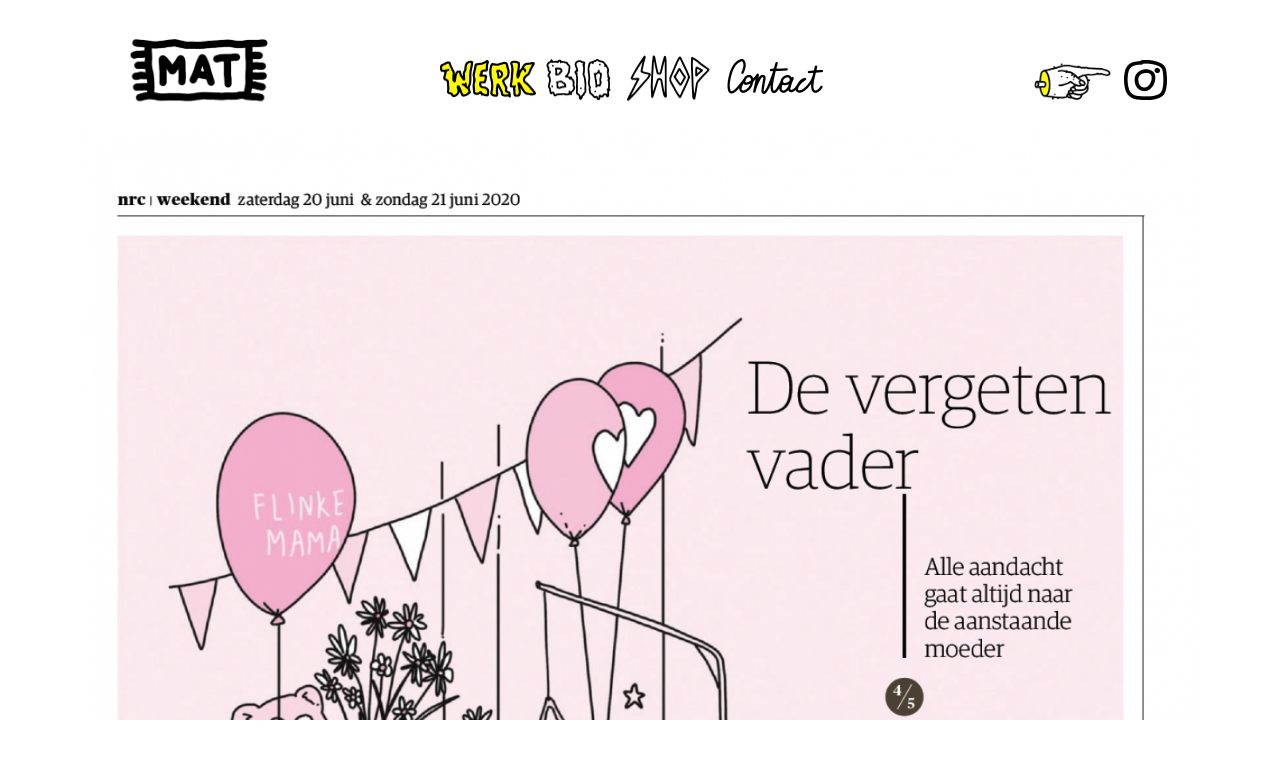

--- FILE ---
content_type: text/html; charset=UTF-8
request_url: https://matmatmat.be/werk/nrc-2
body_size: 2479
content:
<!DOCTYPE html>
<html lang="nl">
<head>
    <meta charset="utf-8" />
    <title>MAT</title>    <meta name="viewport" content="width=device-width, initial-scale=1.0" />
    <meta name="description" content="Matthias Phlips of MAT is een Belgische illustrator / vormgever uit Aalst die mooie en lelijke tekeningen, schilderijen en kunstwerken maakt. - Werk">
<meta name="keywords" content="MAT MAT MAT, cartoons, cartoonist, illustrator, tekenaar, illustraties, illustratie, comics, destandaard, kunstenaar">
    <meta property="og:title" content="MAT">
    <meta property="og:description" content="Matthias Phlips of MAT is een Belgische illustrator / vormgever uit Aalst die mooie en lelijke tekeningen, schilderijen en kunstwerken maakt.">
    <meta property="og:url" content="https://matmatmat.be">
        <meta property="og:image" content="https://matmatmat.be/media/photos/og/aede8092ef31ab1c3f869a62722276e8-matmatmat-og.jpg">
        <meta property="og:type" content="website"/>
    <meta name="og:site_name" content="MAT">

    <link rel="icon" href="/favicon.ico">

	<!-- css -->
    <link rel="preconnect" href="https://fonts.googleapis.com">
    <link rel="preconnect" href="https://fonts.gstatic.com" crossorigin>
    <link href="https://fonts.googleapis.com/css2?family=Roboto:wght@300;400;700;900&display=swap" rel="stylesheet">
    <link href="/_css/normalize.css?v=1" media="screen" rel="stylesheet" type="text/css" >
<link href="/_css/default/bootstrap.min.css" media="screen" rel="stylesheet" type="text/css" >
<link href="/_css/default/style.css?v=8" media="screen" rel="stylesheet" type="text/css" >
    <!--[if lt IE 9]><script src="/_js/html5.js"></script><![endif]-->
    <script>document.documentElement.className +=' js'</script>
</head>
<body class="menu-work">

<header class="clearfix">
    <div class="full-width">
        <a href="#" id="menu-toggle">Menu</a>
        <div class="row">
            <div class="col-12 col-md-6 col-lg-2 order-md-1">
                <div class="row">
                    <div class="col-8 col-lg-8 header-logo">
                        <a href="/" id="logo" title="MAT">
                            <img src="/_img/default/logo_mat.gif" alt="MAT" />
                            <h1>MAT</h1>
                        </a>
                    </div>
                </div>
            </div>

            <div class="col-12 col-lg-8 menu hide-menu order-md-3 order-lg-2">
                <nav>
                    <ul class="nav">
    <li class="active">
        <a title="Werk" class="menu-work" href="/">Werk</a>
    </li>
    <li>
        <a title="Bio" class="menu-bio" href="/bio">Bio</a>
    </li>
    <li>
        <a title="Shop" class="menu-shop" href="https://matmatmat.inker.be/" target="_blank">Shop</a>
    </li>
    <li>
        <a title="Contact" class="menu-contact" href="/contact">Contact</a>
    </li>
</ul>                </nav>
                <a href="#" id="close-toggle">Close</a>

                <div id="mobile-menu-social">
                    <ul>
                        <li class="instagram"><a href="https://www.instagram.com/matmatmat.be/" title="Volg op Instagram">Instagram</a></li>
                        <li class="mail"><a href="mailto:info@matmatmat.be" title="Stuur een e-mail">info@matmatmat.be</a></li>
                    </ul>
                </div>
            </div>
            <div class="col-12 col-md-6 col-lg-2 d-none d-md-block header-social order-md-2 order-lg-3">
                <div class="row">
                    <div class="col-12 social-arrow">
                        <ul class="social">
                            <li class="instagram"><a href="https://www.instagram.com/matmatmat.be/" target="_blank">Instagram</a></li>                        </ul>
                        <img src="/_img/default/instagram.gif" alt="" />
                    </div>
                </div>
            </div>
        </div>
    </div>
</header>

<main role="main">




		
		


    
    

<section id="project-detail" class="project-page">

    
    <div class="project-images container">
                <div class="row">
                        <div class="project-image col-12">
                <img src="/media/photos/2000/557837dd9fb196d8551973b6536ddf07-schermafbeelding-2022-02-08-om-12-40-03.png" alt="" data-name="Schermafbeelding 2022-02-08 om 12.40.03" data-description="" />
            </div>
                        <div class="project-image col-12">
                <img src="/media/photos/2000/f01b6891b2b8add71847a885d9832373-schermafbeelding-2022-02-08-om-17-18-40.png" alt="" data-name="Schermafbeelding 2022-02-08 om 17.18.40" data-description="" />
            </div>
                    </div>
            </div>
    
    
    <div class="container">
        <div class="row" id="project-content">
            <div class="d-none d-md-block col-md-3"></div>
            <div class="col-12 col-md-6">
                <h2>NRC</h2>
                <h3>Leven - Het Weekend</h3>
                                <br/>
                <br/>
                <p>
	Cover en Binnenwerk voor NRC bij een stuk over 'De vergeten vader door Jasper van den Bovenkamp.</p>
                <br/>
                            </div>
            <div class="d-none d-md-block col-md-3"></div>
        </div>

        <div class="row">
            <div class="col-12">
                <nav id="project-links">
                    <ul>
                        <li id="link-overview"><a href="/" title="Terug naar WERK">Terug naar WERK</a></li>
                        <li id="link-next"><a href="/werk/nrc-4" title="Volgende">Volgende</a></li>
                    </ul>
                </nav>
            </div>
        </div>
    </div>

    
<div class="container">
    <div class="row">
        <div class="col-1"></div>
        <div class="col-10">
            <div class="featured-projects">
                <h4>Deze zijn misschien ook nog leuk</h4>

                <div class="row project-row">
                                            <div class="col-sm-6 col-md-4 col-12 project-wrapper">
                            <a href="/werk/de-sfeerheer" title="De Sfeerheer" class="project">
                                <div class="image">
                                    <div class="yellow">
                                        <div class="info">
                                            <h5>De Sfeerheer</h5>
                                            <p>Kaars</p>
                                        </div>
                                    </div>
                                    <img src="/media/photos/thumb/dbc49cb7757f457f3b2cc3672c1e9bec-sfeerheer.gif" alt="" />
                                </div>
                            </a>
                        </div>
                                            <div class="col-sm-6 col-md-4 col-12 project-wrapper">
                            <a href="/werk/de-aller-idiootste-puzzels-voor-slimme-mensen" title="De aller idiootste puzzels voor slimme mensen" class="project">
                                <div class="image">
                                    <div class="yellow">
                                        <div class="info">
                                            <h5>De aller idiootste puzzels voor slimme mensen</h5>
                                            <p>MAT</p>
                                        </div>
                                    </div>
                                    <img src="/media/photos/thumb/98bf19db3aaefa450a07307c1d0cac38-scherm-afbeelding-2025-11-26-om-17-58-44.png" alt="" />
                                </div>
                            </a>
                        </div>
                                            <div class="col-sm-6 col-md-4 col-12 project-wrapper">
                            <a href="/werk/cover-nrc" title="Cover NRC" class="project">
                                <div class="image">
                                    <div class="yellow">
                                        <div class="info">
                                            <h5>Cover NRC</h5>
                                            <p>Leven - Het weekend</p>
                                        </div>
                                    </div>
                                    <img src="/media/photos/thumb/d35871e96f4ae6e88d7ee671d498d041-schermafbeelding-2022-02-08-om-12-41-36.png" alt="" />
                                </div>
                            </a>
                        </div>
                                    </div>
            </div>
        </div>
        <div class="col-1"></div>
    </div>

</div>
</section>


</main>
<footer class="footer">
    <div class="container">
        <div class="row">
            <div class="col-12">
                2026 
	Matthias Phlips, All Rights Reserved.
                <ul class="footer-social">
                    <li class="instagram"><a href="https://www.instagram.com/matmatmat.be/" title="Volg op Instagram">Instagram</a></li>
                    <li class="mail"><a href="mailto:info@matmatmat.be" title="Stuur een e-mail">info@matmatmat.be</a></li>
                </ul>
            </div>
        </div>
    </div>
</footer>

<script src="/_js/default/jquery.js"></script>
<script src="/_js/default/bootstrap.min.js"></script>
<script src="/_js/default/jquery-ui.min.js"></script>
<script src="/_js/libs/imagesloaded.js"></script>
<script src="/_js/libs/masonry.js"></script>
<script type="text/javascript" src="/_js/default/all.js"></script>

<script type="text/javascript">
    //<!--
    
    
    $('.slider').on( 'cycle-before', function(event, optionHash, outgoingSlideEl, incomingSlideEl, forwardFlag) {

        var name = $(incomingSlideEl).data('description');

        $('#slide-title').html(name);
        $('#slide-counter').html(optionHash.nextSlide + 1);
    });
    
    $('#prev-slide, #next-slide').click(function() {
        $('.slider').cycle('pause');
    });
    //-->
</script>

</body>

</html>

--- FILE ---
content_type: text/css
request_url: https://matmatmat.be/_css/default/style.css?v=8
body_size: 2890
content:
* {
    -webkit-box-sizing: border-box;
    -moz-box-sizing: border-box;
    box-sizing: border-box;
}

html {
    position: relative;
    min-height: 100%;
}

.clearfix::after {
    clear: both;
    content: ".";
    display: block;
    font-size: 0;
    height: 0;
    line-height: 0;
    visibility: hidden;
}

.full-width {
    padding: 0 10%;
}

a {
    color: #000;
}

a:hover {
    text-decoration: underline;
    color: #000;
}

h1, h2, h3, h4, h5 {
    font-weight: normal;
}

ul {
    margin: 0;
    padding: 0;
    list-style: none;
}

p {
    margin: 0;
}

p strong {
    font-weight: 700;
}

hr {
    background: #000;
    border: none;
    height: 4px;
}

body {
    background: #fff;
    font-family: 'Roboto', sans-serif;
    font-weight: normal;
}

header {
    background: #fff;
}

#logo img {
    width: 140px;
    position: absolute;
    z-index: 100;
}

#logo h1 {
    text-indent: -99999px;
    outline: none;
}

header {
    padding: 30px 0 60px 0;
}

header .menu .nav li {
    display: block;
    width: 100%;
}

header .menu nav {
    position: absolute;
    top: 50%;
    left: 50%;
    transform: translate(-50%, -50%);
}

.header-social {
    padding-top: 30px;
}

header .menu {
    position: fixed;
    background: #fff000;
    height: 100%;
    width: 100%;
    z-index: 3;
    left: 0;
    top: 0;
    bottom: 0;
    right: 0;
    overflow-x: hidden;
    text-align: center;
}

header .menu a {
    color: #000;
    font-weight: 700;
    font-size: 40px;
    text-transform: uppercase;
}

header .menu a:hover {
    text-decoration: none;
}

header .social {
    float: right;
    margin: 5px 0 0 10px;
}

header .social li a {
    display: block;
    width: 43px;
    height: 40px;
    text-indent: -99999px;
    outline: none;
    background: url('img/social_instagram.png');
    background-size: 43px 80px;
}

header .social li a:hover {
    background-position: 0 -40px;
}

header .menu a {
    color: #000;
    display: inline-block;
    text-indent: -99999px;
    outline: none;
}

header .menu nav ul li {
    margin: 10px 0;
}

header .menu a.menu-work {
    width: 144px;
    height: 57px;
    background: url('img/menu_m_work.png') no-repeat;
    background-size: 144px 114px;
}

header .menu a.menu-work:hover, header .menu .active a.menu-work {
    background-position: 0 -57px;
}

header .menu a.menu-bio {
    width: 105px;
    height: 69px;
    background: url('img/menu_m_bio.png') no-repeat;
    background-size: 105px 138px;
}

header .menu a.menu-bio:hover, header .menu .active a.menu-bio {
    background-position: 0 -69px;
}

header .menu a.menu-shop {
    width: 126px;
    height: 77px;
    background: url('img/menu_m_shop.png') no-repeat;
    background-size: 126px 154px;
}

header .menu a.menu-shop:hover, header .menu .active a.menu-shop {
    background-position: 0 -77px;
}

header .menu a.menu-contact {
    width: 180px;
    height: 61px;
    background: url('img/menu_m_contact.png') no-repeat;
    background-size: 180px 122px;
}

header .menu a.menu-contact:hover, header .menu .active a.menu-contact {
    background-position: 0 -61px;
}

#menu-toggle {
    position: absolute;
    display: block;
    text-indent: -99999px;
    outline: none;
    background: url('img/responsive_menu.png');
    width: 50px;
    height: 35px;
    background-size: 50px 35px;
    top: 50px;
    right: 40px;
    z-index: 2;
}

#close-toggle {
    display: block;
    text-indent: -99999px;
    outline: none;
    background: url('img/responsive_menu_close.png');
    width: 35px;
    height: 35px;
    background-size: 35px 35px;
    position: absolute;
    top: 50px;
    right: 50px;
}

.hide-menu {
    display: none;
}

footer {
    background: #000;
    color: #fff;
    width: 100%;
    font-size: 13px;
    padding: 40px 0;
    text-align: center;
}

.footer-social {
    display: inline;
    margin: 0 0 0 20px;
}

.footer-social li a {
    display: block;
    text-indent: -99999px;
    outline: none;
    width: 20px;
    height: 20px;
}

.footer-social li {
    display: inline-block;
    margin: 0 5px 0 0;
}

.footer-social li.mail a {
    background: url('img/footer_mail.png');
    background-size: 20px 20px;
}

.footer-social li.instagram a {
    background: url('img/footer_instagram.png');
    background-size: 20px 20px;
}

#mobile-menu-social {
    position: absolute;
    bottom: 50px;
    left: 0;
    right: 0;
}

#mobile-menu-social ul {
    text-align: center;
    float: left;
    clear: left;
    position: relative;
    left: 50%;
}

#mobile-menu-social ul li {
    margin: 0 5px;
    display: block;
    float: left;
    position: relative;
    right: 50%;
    width: auto;
}

#mobile-menu-social ul li a {
    display: block;
    text-indent: -99999px;
    outline: none;
    width: 40px;
    height: 40px;
}

#mobile-menu-social li.mail a {
    background: url('img/responsive_menu_mail.png');
    background-size: 40px 40px;
}

#mobile-menu-social li.instagram a {
    background: url('img/responsive_menu_instagram.png');
    background-size: 40px 40px;
}

/* Projects */

.full-overview {
    padding: 0 20px;
}

.featured-projects {
    border-top: 1px solid #000;
    position: relative;
    padding: 20px 0 80px 0;
    margin: 80px 0 0 0;
}

.featured-projects h4 {
    font-weight: 400;
    font-size: 13px;
    text-transform: uppercase;
    background-color: #fff;
    text-align: left;
    margin-top: -7px;
    position: absolute;
    left: 0;
    top: -2px;
    padding-right: 20px;
}

.project-wrapper .image img {
    width: 100%;
}

.project-row {
    margin-right: -10px;
    margin-left: -10px;
}

.project-wrapper {
    padding: 0 5px 10px 5px;
}

.projects-fetch-more {
    text-align: center;
}

a.project {
    display: block;
}

.project .image {
    position: relative;
}

.project .yellow {
    position: absolute;
    top: 0;
    bottom: 0;
    width: 100%;
    opacity: 0;
    transition: .5s ease;
    background: url(img/yellow_90.png);
    overflow: hidden;
}

a.project:hover .yellow {
    opacity: 1;
}

.project .yellow .info {
    padding: 20px;
    text-align: left;
    text-transform: uppercase;
}

.project .yellow .info h5 {
    font-weight: 900;
    font-size: 13px;
    margin: 0;
}

.project .yellow .info p {
    font-weight: 300;
    font-size: 13px;
    margin: 0;
}

/* Bio */

.yellow-row {
    background: #fff000;
}

#bio-content {
    padding: 200px 0 100px 0;
}

#bio-content h2 {
    font-weight: 900;
    font-size: 20px;
    margin: 0 0 20px 0;
}

#bio-content p {
    font-weight: 300;
    font-size: 14px;
    line-height: 170%;
}

.bio-content-row {
    padding: 0 50px;
}

.bio-content-2, .bio-content-3 {
    margin-top: 50px;
}

#bio-image {
    text-align: right;
    font-size: 14px;
    font-weight: 300;
    margin-bottom: -150px;
}

#bio-image img {
    width: 100%;
}

/* Contact / Project */

.contact-page, .project-page {
    text-align: center;
    font-weight: 300;
    font-size: 15px;
}

.contact-page h2, .project-page h2 {
    font-weight: 900;
    font-size: 30px;
    text-transform: uppercase;
    margin: 0;
}

.contact-page h3, .project-page h3 {
    font-weight: 300;
    font-size: 15px;
    text-transform: uppercase;
    background-color: #FFFF00;
    display: inline-block;
    margin: 0;
}

.project-page h4 {
    font-weight: 900;
    font-size: 15px;
    text-transform: uppercase;
}

.project-page .tags {
    font-style: italic;
}

.project-images img {
    width: 100%;
}

.project-image {
    padding-bottom: 30px;
}

#contact-image {
    margin-bottom: 50px;
}

#contact-image img {
    width: 100%;
    vertical-align: middle;
}

#contact-content {
    margin-bottom: 100px;
}

#project-content {
    padding: 50px 0 0 0;
}

#project-links {
    margin: 50px 0 0 0;
}

#project-links ul li {
    display: inline-block;
    margin: 0 5px;
}

#link-overview a {
    background: url('img/link_back.png');
    background-size: 70px 36px;
    display: inline-block;
    width: 70px;
    height: 36px;
    text-indent: -99999px;
    outline: none;
}

#link-next a {
    background: url('img/link_next.png');
    background-size: 85px 36px;
    display: inline-block;
    width: 85px;
    height: 36px;
    text-indent: -99999px;
    outline: none;
}

a.link-shop {
    text-indent: -99999px;
    outline: none;
    display: block;
    background: url('img/link_shop.png');
    background-size: 92px 92px;
    width: 92px;
    height: 92px;
    border-radius: 46px;
    margin: -25px 0 0 -20px;
    transition: .5s ease;
}

a.link-shop:hover {
    transform: rotate(20deg);
}

.project-url {
    width: 100%;
    text-align: center;
}

.project-url a.link-shop {
    margin: 20px auto 0 auto;
}

.video-container {
    position:relative;
    padding-bottom:56.25%;
    padding-top:30px;
    height:0;
    overflow:hidden;
    margin: 20px 0;
}

.video-container iframe, .video-container object, .video-container embed {
    position:absolute;
    top:0;
    left:0;
    width:100%;
    height:100%;
}

/* General pages */

.content-blocks {
    width: 100%;
    position: relative;
    padding-bottom: 30px;
}

.content-blocks .image-block {
    margin: 30px 0;
}

.content-block {
    width: 100%;
    float: left;
}

.content-blocks .image-block img {
    width: 100%;
    border-top: 4px solid #C3D485;
}

.subtitle-block {
    margin: 20px 0;
}

.subtitle-block h2, .text-block h3 {
    font-weight: 400;
    font-size: 25px;
}

.text-block {
    margin: 20px 0;
    line-height: 150%;
}

.text-block p {
    font-weight: 400;
    font-size: 14px;
}

.text-block.content-quote p {
    font-weight: 400;
    font-size: 16px;
}

.photoalbum {
    margin-top: 20px;
    margin-bottom: 20px;
}

.photoalbum img {
    width: 100%;
}

.photoalbum .add-padding .row, .photoalbum .add-padding.row {
    padding-top: 10px;
    padding-bottom: 10px;
}

.photoalbum .add-padding .row .col-12, .photoalbum .add-padding.row .col-12 {
    padding-left: 10px;
    padding-right: 10px;
}

.photoalbum .description {
    padding: 20px !important;
    font-weight: 300;
    font-style: italic;
    font-size: 13px;
}

.mobile-padding .col-12 {
    padding-top: 10px;
    padding-bottom: 10px;
}

.footer-menu-left {
    border-right: 1px solid #000;
}

.footer-menu-left ul {
    float: right;
    text-align: right;
}


@media only screen and (max-width: 800px), only screen and (max-device-width: 480px), only screen and (max-device-width: 1024px) and (orientation:portrait) {

}

@media only screen
and (min-device-width : 768px)
and (max-device-width : 1024px)
and (orientation : landscape) {

}

/* Small devices (tablets, 768px and up) */
@media (min-width: 768px) {

    body {
        margin-bottom: 100px;
    }

    footer {
        position: absolute;
        bottom: 0;
        height: 100px;
        padding-bottom: 0;
    }

    .footer-address {
        text-align: left;
        padding-bottom: 0;
        padding-top: 0;
    }

    .mobile-padding .col-12 {
        padding-top: 0;
        padding-bottom: 0;
    }

    #mobile-menu-social {
        display: none;
    }

    .social-arrow {
        padding: 0;
        margin-top: -5px;
    }

    .social-arrow img {
        width: 80px;
        float: right;
    }

    #logo img {
        width: 140px;
    }

    header {
        padding: 30px 0 0 0;
    }

    .hide-menu {
        display: block;
    }

    header .menu nav {
        position: relative;
        top: auto;
        left: auto;
        transform: none;
    }

    header .nav {
        text-align: center;
        float: left;
        clear: left;
        position: relative;
        left: 50%;
    }

    header .menu .nav li {
        margin: 0 5px;
        display: block;
        float: left;
        position: relative;
        right: 50%;
        width: auto;
    }

    header .menu {
        position: relative;
        background: none;
        height: auto;
        width: auto;
        left: auto;
        top: auto;
        bottom: auto;
        right: auto;
        text-align: left;
        padding-top: 20px;
        padding-bottom: 20px;
        overflow: hidden;
    }

    header .menu nav ul li {
        margin: 0;
    }

    header .menu a {
        color: #000;
        display: inline-block;
        text-indent: -99999px;
        outline: none;
    }

    header .menu a.menu-work {
        width: 96px;
        height: 38px;
        margin-top: 10px;
        background: url('img/menu_work.png') no-repeat;
        background-size: 96px 76px;
    }

    header .menu a.menu-work:hover, header .menu .active a.menu-work {
        background-position: 0 -38px;
    }

    header .menu a.menu-bio {
        width: 70px;
        height: 46px;
        margin-top: 6px;
        background: url('img/menu_bio.png') no-repeat;
        background-size: 70px 92px;
    }

    header .menu a.menu-bio:hover, header .menu .active a.menu-bio {
        background-position: 0 -46px;
    }

    header .menu a.menu-shop {
        width: 84px;
        height: 52px;
        background: url('img/menu_shop.png') no-repeat;
        background-size: 84px 104px;
    }

    header .menu a.menu-shop:hover, header .menu .active a.menu-shop {
        background-position: 0 -52px;
    }

    header .menu a.menu-contact {
        width: 120px;
        height: 41px;
        margin-top: 6px;
        background: url('img/menu_contact.png') no-repeat;
        background-size: 120px 82px;
    }

    header .menu a.menu-contact:hover, header .menu .active a.menu-contact {
        background-position: 0 -41px;
    }

    #close-toggle, #menu-toggle {
        display: none;
    }

    .bio-content-row {
        padding: 0 30px 0 15px;
    }

    .bio-content-2, .bio-content-3 {
        margin-top: 0;
    }

    .project-url {
        display: none;
    }

    .projects-fetch-more {
        display: none;
    }
}

/* Medium devices (desktops, 992px and up) */
@media (min-width: 992px) {


}

/* Large devices (large desktops, 1200px and up) */
@media (min-width: 1200px) {

}


--- FILE ---
content_type: application/javascript
request_url: https://matmatmat.be/_js/default/all.js
body_size: 146
content:
$(document).ready(function() {

    $('#close-toggle').click(function() {
        $('header .menu').addClass('hide-menu');
        return false;
    });

    $('#menu-toggle').click(function() {
        $('header .menu').removeClass('hide-menu');
        return false;
    });
});